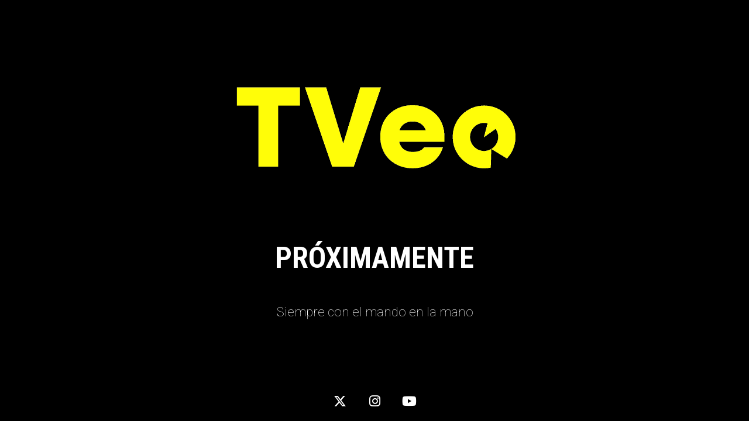

--- FILE ---
content_type: text/html; charset=UTF-8
request_url: https://www.tvienes.com/2022/telecinco-arranca-promo-esta-noche-gano-yo-reutiliza-plato-dejate-querer/
body_size: 2293
content:
<!DOCTYPE html>

<html lang="es">
    <head>
    	<meta charset="UTF-8">
    	<meta name="viewport" content="width=device-width, initial-scale=1">

        <!-- SEO -->
<title>TVienes</title><meta name="description" content="Televisión, actualidad, audiencias, programación, opinión, entrevistas, series, programas, realities, telenovelas turcas…"/>
<!-- og meta for facebook, googleplus -->
<meta property="og:title" content="TVienes"/>
<meta property="og:description" content="Televisión, actualidad, audiencias, programación, opinión, entrevistas, series, programas, realities, telenovelas turcas…"/>
<meta property="og:url" content="https://www.tveo.es"/>
<meta property="og:type" content="website" />
<meta property="og:image" content=""/>

<!-- twitter meta -->
<meta name="twitter:card" content="summary_large_image"/>
<meta name="twitter:title" content="TVienes"/>
<meta name="twitter:description" content="Televisión, actualidad, audiencias, programación, opinión, entrevistas, series, programas, realities, telenovelas turcas…"/>
<meta name="twitter:url" content="https://www.tveo.es"/>
<meta name="twitter:image" content=""/>

<link rel="icon" href="https://www.tveo.es/wp-content/uploads/2025/12/cropped-ojo_Tveo-32x32.png" sizes="32x32" />
<link rel="icon" href="https://www.tveo.es/wp-content/uploads/2025/12/cropped-ojo_Tveo-192x192.png" sizes="192x192" />
<link rel="apple-touch-icon" href="https://www.tveo.es/wp-content/uploads/2025/12/cropped-ojo_Tveo-180x180.png" />
<meta name="msapplication-TileImage" content="https://www.tveo.es/wp-content/uploads/2025/12/cropped-ojo_Tveo-270x270.png" />
<link rel="stylesheet" href="https://www.tveo.es/wp-content/plugins/cmp-coming-soon-maintenance/themes/hardwork/style.css?v=4.1.16" type="text/css" media="all">
<link rel="stylesheet" href="https://www.tveo.es/wp-content/plugins/cmp-coming-soon-maintenance/css/animate.min.css">
<link href="https://cdnjs.cloudflare.com/ajax/libs/font-awesome/6.7.2/css/all.min.css" rel="stylesheet" >
<link href="https://fonts.googleapis.com/css?family=Roboto+Condensed:700%7CRoboto:400,700,100&amp;subset=greek,cyrillic-ext,latin-ext,cyrillic,latin,vietnamese,greek-ext" rel="stylesheet">


        <style>
            body,input {font-family:'Roboto', 'sans-serif';color:#ffffff;}
                            .social-list {background-color: rgba(0,0,0,0.4);}
                            a {color:#ffffff;}
            h1,h2,h3,h4,h5,h6 {font-family:'Roboto Condensed', 'sans-serif';}
            body {font-size:22px; letter-spacing: 0px; font-weight:100;; }
            h1:not(.text-logo),h2, h3,h4,h5,h6,.text-logo-wrapper {font-size:2.2727272727273em;letter-spacing: 0px; font-weight:700;font-style: normal;; }
            h1 {font-weight:700;font-style: normal;;}
        </style>

        

<style>
    .wp-video {margin: 0 auto;}
    .wp-video-shortcode {max-width: 100%;}
    .grecaptcha-badge {display: none!important;}
    .text-logo {display: inline-block;}
    #gdpr-checkbox {-webkit-appearance: checkbox;-moz-appearance: checkbox;width: initial;height: initial;}
    #counter.expired {display: none; }
    input, button {
        box-shadow: inset 0 0 0 0 !important;
        -webkit-box-shadow: inset 0 0 0 0 !important;
        -webkit-appearance: none;
        outline: none;
    }
</style>


<!-- custom logo height -->
<style>
    @media screen and (min-width:1024px) {
    .logo-wrapper img {max-height: 500px}
    }
</style>


    </head>


    <body id="body">
        <div id="background-wrapper">

         <div id="background-image" class="color loaded" style="background-color:#000000"></div>
        </div>

        
        <section class="section section-body">
            <div class="logo-wrapper image"><a href="https://www.tvienes.com" style="text-decoration:none"><img src="https://www.tveo.es/wp-content/uploads/2025/12/logo_Tveo.png" class="graphic-logo" alt="logo"></a></div><h2 class="cmp-title animated ">PRÓXIMAMENTE</h2><p>Siempre con el mando en la mano</p>
         
         </section>
        <ul class="social-list"><li class="social-child"><a href="https://x.com/SomosTVeo/" target="top" class="social-x"><i class="fab fa-x-twitter" aria-hidden="true"></i></a></li><li class="social-child"><a href="https://www.instagram.com/somostveo" target="top" class="social-instagram"><i class="fab fa-instagram" aria-hidden="true"></i></a></li><li class="social-child"><a href="https://www.youtube.com/@SomosTVeo" target="top" class="social-youtube"><i class="fab fa-youtube" aria-hidden="true"></i></a></li></ul>
    <!-- Fade in background image after load -->
    <script>
        window.addEventListener("load",function(event) {
            init();
        });

        function init(){

            var image = document.getElementById('background-image');
            var body = document.getElementById('body');
            
            if ( image === null ) {
                image = document.getElementById('body');
            } 

            if ( image != null ) {
                if ( image.className !== 'image-unsplash') {
                    image.classList.add('loaded');
                    body.classList.add('loaded');
                }
            }

                    }
    </script>

    
    <script>
        /* Subscribe form script */
        var ajaxWpUrl = 'https://www.tveo.es/wp-admin/admin-ajax.php';
        var {pathname} = new URL(ajaxWpUrl);
        var ajaxurl = `${location.protocol}//${location.hostname}${pathname}`;
        var security = 'ba7e52983b';
        var msg = '';
        subForm = function( form, resultElement, emailInput, firstnameInput, lastnameInput, token = '' ) {
            if ( emailInput.value !== '' ) {
                const firstname = firstnameInput === null ? '' : firstnameInput.value;
                const lastname = lastnameInput === null ? '' : lastnameInput.value;

                fetch( ajaxurl, {
                    method: 'POST',
                    headers: {
                        'Content-Type': 'application/x-www-form-urlencoded; charset=utf-8',
                        'Access-Control-Allow-Origin': '*',
                    },
                    body: `action=niteo_subscribe&ajax=true&form_honeypot=&email=${ encodeURIComponent(emailInput.value) }&firstname=${ encodeURIComponent(firstname) }&lastname=${ encodeURIComponent(lastname) }&security=${ security }&token=${ token }`,
                    credentials: 'same-origin'
                } )
                .then( (res) => {
                    return res.json();
                } )
                .then( (data) => {
                    resultElement.innerHTML = data.message; // Display the result inside result element.
                    form.classList.add('-subscribed');
                    if (data.status == 1) {
                        form.classList.remove('-subscribe-failed');
                        form.classList.add('-subscribe-successful');
                        emailInput.value = '';
                        firstnameInput ? firstnameInput.value = '' : null;
                        lastnameInput ? lastnameInput.value = '' : null;
                        
                    } else {
                        form.classList.add('-subscribe-failed');
                    }
                } )
                .catch(function(error) { console.log(error.message); });

            } else {
                resultElement.innerHTML = '¡Vaya! El correo electrónico está en blanco.';
            }
        }
    </script>

<!-- Build by CMP – Coming Soon Maintenance Plugin by NiteoThemes -->
<!-- Visit plugin page https://wordpress.org/plugins/cmp-coming-soon-maintenance/ -->
<!-- More CMP Themes on https://niteothemes.com -->
    </body>

</html>
